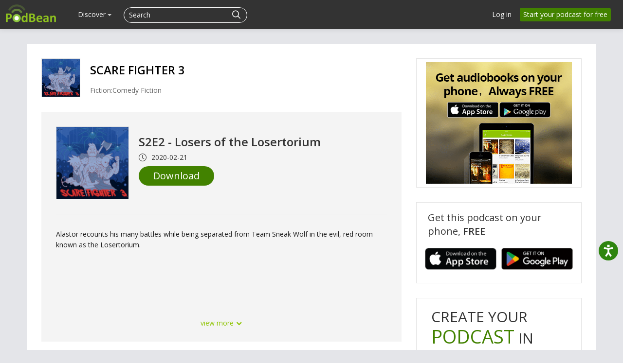

--- FILE ---
content_type: application/javascript; charset=UTF-8
request_url: https://www.podbean.com/cdn-cgi/challenge-platform/h/b/scripts/jsd/d251aa49a8a3/main.js?
body_size: 8210
content:
window._cf_chl_opt={AKGCx8:'b'};~function(p6,rf,ra,rE,ro,rm,rx,ry,p0,p1){p6=k,function(l,Z,pf,p5,M,Y){for(pf={l:330,Z:166,M:221,Y:202,Q:297,c:327,j:315,g:212,D:260},p5=k,M=l();!![];)try{if(Y=parseInt(p5(pf.l))/1+parseInt(p5(pf.Z))/2+parseInt(p5(pf.M))/3+-parseInt(p5(pf.Y))/4*(-parseInt(p5(pf.Q))/5)+parseInt(p5(pf.c))/6+parseInt(p5(pf.j))/7+-parseInt(p5(pf.g))/8*(parseInt(p5(pf.D))/9),Y===Z)break;else M.push(M.shift())}catch(Q){M.push(M.shift())}}(L,291468),rf=this||self,ra=rf[p6(326)],rE=null,ro=rq(),rm=function(Ms,Mo,Mq,MO,MB,MA,pg,Z,M,Y,Q){return Ms={l:228,Z:205,M:181,Y:140,Q:138,c:304,j:133},Mo={l:170,Z:229,M:204,Y:309,Q:237,c:117,j:290,g:108,D:258,H:272,X:336,N:229,z:155,I:207,d:229,h:220,G:295,C:229,e:237,i:113,V:322,S:157,T:272},Mq={l:276,Z:211,M:135,Y:158,Q:331,c:311,j:115,g:132,D:246,H:277},MO={l:180},MB={l:236,Z:135,M:157,Y:337,Q:130,c:301,j:213,g:130,D:337,H:130,X:180,N:154,z:272,I:180,d:167,h:318,G:266,C:272,e:242,i:275,V:170,S:180,T:227,K:220,v:154,f:229,a:254,E:266,R:126,U:272,P:258,F:229,A:268,J:337,B:130,O:180,o:272,s:265,m:252,x:272,y:258,W:180,n:266,b:333,L0:209,L1:258,L2:223,L3:233,L4:272,L5:124,L6:199,L7:168,L8:272,L9:180,LL:275,Lk:266,Ll:272,LZ:272,Lr:268,Lp:322},MA={l:150,Z:110,M:205,Y:271,Q:270,c:157,j:283,g:286,D:283,H:238,X:181,N:313},pg=p6,Z={'WrhGf':function(c,j){return c<j},'QPvJy':pg(Ms.l),'tPBgt':function(c,j){return j===c},'qOsPb':pg(Ms.Z),'iTlMr':function(c,j){return j|c},'brFNb':function(c,j){return j|c},'lIAjk':function(c,j){return c<<j},'CGtPn':function(c,j){return c<j},'zQKOT':function(c,j){return c+j},'NymKe':function(c,j){return c==j},'nWqgB':function(c,j){return c>j},'bucrd':function(c,j){return c|j},'HDzJy':function(c,j){return c(j)},'AEaYu':function(c,j){return c(j)},'NRSxt':function(c,j){return c>j},'wzvPR':function(c,j){return j&c},'vQyTV':function(c,j){return c|j},'mxoPQ':function(c,j){return c&j},'vXhhD':function(c,j){return c(j)},'IAztg':function(c,j){return c(j)},'WmAUT':function(c,j){return c>j},'LSXKb':function(c,j){return j==c},'Ipcyk':function(c,j){return c==j},'PAkvE':function(c,j){return j|c},'qTOAi':function(c,j){return c<j},'gTHky':function(c,j){return c==j},'OTijV':function(c,j){return c-j},'Vllqf':pg(Ms.M),'ABVIs':pg(Ms.Y),'kxpko':pg(Ms.Q),'rfhOG':function(c,j){return c*j},'cDXbw':function(c,j){return j&c},'saFBO':function(c,j){return c==j},'EVZQW':function(c,j){return c>j},'UcwNP':function(c,j){return c!=j},'FFRPO':function(c,j){return c&j},'xGMaB':function(c,j){return j*c},'DdqjV':function(c,j){return c-j}},M=String[pg(Ms.c)],Y={'h':function(c){return c==null?'':Y.g(c,6,function(j,MP,pw,D){if(MP={l:290},pw=k,D={'MgZLq':function(H,X,pD){return pD=k,Z[pD(MP.l)](H,X)},'xuKCp':function(H,X){return H(X)},'bxzAN':Z[pw(MA.l)]},Z[pw(MA.Z)](pw(MA.M),Z[pw(MA.Y)]))return pw(MA.Q)[pw(MA.c)](j);else c[pw(MA.j)]>=200&&D[pw(MA.g)](j[pw(MA.D)],300)?D[pw(MA.H)](X,pw(MA.X)):N(D[pw(MA.N)]+z[pw(MA.j)])})},'g':function(j,D,H,pH,X,N,z,I,G,C,i,V,S,T,K,E,R,U){if(pH=pg,j==null)return'';for(N={},z={},I='',G=2,C=3,i=2,V=[],S=0,T=0,K=0;Z[pH(MB.l)](K,j[pH(MB.Z)]);K+=1)if(E=j[pH(MB.M)](K),Object[pH(MB.Y)][pH(MB.Q)][pH(MB.c)](N,E)||(N[E]=C++,z[E]=!0),R=Z[pH(MB.j)](I,E),Object[pH(MB.Y)][pH(MB.g)][pH(MB.c)](N,R))I=R;else{if(Object[pH(MB.D)][pH(MB.H)][pH(MB.c)](z,I)){if(256>I[pH(MB.X)](0)){for(X=0;X<i;S<<=1,Z[pH(MB.N)](T,D-1)?(T=0,V[pH(MB.z)](H(S)),S=0):T++,X++);for(U=I[pH(MB.I)](0),X=0;Z[pH(MB.d)](8,X);S=Z[pH(MB.h)](Z[pH(MB.G)](S,1),U&1),T==D-1?(T=0,V[pH(MB.C)](Z[pH(MB.e)](H,S)),S=0):T++,U>>=1,X++);}else{for(U=1,X=0;X<i;S=Z[pH(MB.i)](S<<1,U),Z[pH(MB.N)](T,D-1)?(T=0,V[pH(MB.z)](Z[pH(MB.V)](H,S)),S=0):T++,U=0,X++);for(U=I[pH(MB.S)](0),X=0;Z[pH(MB.T)](16,X);S=S<<1.56|Z[pH(MB.K)](U,1),Z[pH(MB.v)](T,D-1)?(T=0,V[pH(MB.C)](H(S)),S=0):T++,U>>=1,X++);}G--,0==G&&(G=Math[pH(MB.f)](2,i),i++),delete z[I]}else for(U=N[I],X=0;X<i;S=Z[pH(MB.a)](Z[pH(MB.E)](S,1),Z[pH(MB.R)](U,1)),D-1==T?(T=0,V[pH(MB.U)](Z[pH(MB.P)](H,S)),S=0):T++,U>>=1,X++);I=(G--,0==G&&(G=Math[pH(MB.F)](2,i),i++),N[R]=C++,Z[pH(MB.A)](String,E))}if(''!==I){if(Object[pH(MB.J)][pH(MB.B)][pH(MB.c)](z,I)){if(256>I[pH(MB.O)](0)){for(X=0;X<i;S<<=1,T==D-1?(T=0,V[pH(MB.o)](Z[pH(MB.A)](H,S)),S=0):T++,X++);for(U=I[pH(MB.O)](0),X=0;Z[pH(MB.s)](8,X);S=S<<1.74|U&1.3,Z[pH(MB.m)](T,D-1)?(T=0,V[pH(MB.x)](Z[pH(MB.y)](H,S)),S=0):T++,U>>=1,X++);}else{for(U=1,X=0;X<i;S=U|S<<1,T==D-1?(T=0,V[pH(MB.o)](Z[pH(MB.V)](H,S)),S=0):T++,U=0,X++);for(U=I[pH(MB.W)](0),X=0;16>X;S=Z[pH(MB.n)](S,1)|U&1,Z[pH(MB.b)](T,D-1)?(T=0,V[pH(MB.o)](H(S)),S=0):T++,U>>=1,X++);}G--,G==0&&(G=Math[pH(MB.f)](2,i),i++),delete z[I]}else for(U=N[I],X=0;X<i;S=Z[pH(MB.L0)](S<<1.3,1.68&U),D-1==T?(T=0,V[pH(MB.z)](Z[pH(MB.L1)](H,S)),S=0):T++,U>>=1,X++);G--,Z[pH(MB.N)](0,G)&&i++}for(U=2,X=0;Z[pH(MB.L2)](X,i);S=S<<1.44|U&1,Z[pH(MB.L3)](T,D-1)?(T=0,V[pH(MB.L4)](H(S)),S=0):T++,U>>=1,X++);for(;;)if(S<<=1,T==Z[pH(MB.L5)](D,1)){if(pH(MB.L6)!==pH(MB.L6)){for(B=1,O=0;o<s;x=Z[pH(MB.L7)](y<<1.59,W),G==T-1?(L0=0,L1[pH(MB.L8)](L2(L3)),L4=0):L5++,L6=0,E++);for(L7=L8[pH(MB.L9)](0),L9=0;16>LL;Ll=Z[pH(MB.LL)](Z[pH(MB.Lk)](LZ,1),1&Lr),Lp==LM-1?(LY=0,Lu[pH(MB.Ll)](LQ(Lc)),Lj=0):Lg++,LD>>=1,Lk++);}else{V[pH(MB.LZ)](Z[pH(MB.Lr)](H,S));break}}else T++;return V[pH(MB.Lp)]('')},'j':function(c,pX,g){if(pX=pg,Z[pX(Mq.l)]!==pX(Mq.Z))return null==c?'':''==c?null:Y.i(c[pX(Mq.M)],32768,function(j,pN){return pN=pX,c[pN(MO.l)](j)});else g={},g[pX(Mq.Y)]=pX(Mq.Q),g[pX(Mq.c)]=Y.r,g[pX(Mq.j)]=Z[pX(Mq.g)],M[pX(Mq.D)][pX(Mq.H)](g,'*')},'i':function(j,D,H,pt,X,N,z,I,G,C,i,V,S,T,K,E,F,R,U,P){for(pt=pg,X=[],N=4,z=4,I=3,G=[],V=Z[pt(Mo.l)](H,0),S=D,T=1,C=0;3>C;X[C]=C,C+=1);for(K=0,E=Math[pt(Mo.Z)](2,2),i=1;i!=E;)for(R=Z[pt(Mo.M)][pt(Mo.Y)]('|'),U=0;!![];){switch(R[U++]){case'0':i<<=1;continue;case'1':S==0&&(S=D,V=H(T++));continue;case'2':K|=Z[pt(Mo.Q)](0<P?1:0,i);continue;case'3':P=V&S;continue;case'4':S>>=1;continue}break}switch(K){case 0:for(K=0,E=Math[pt(Mo.Z)](2,8),i=1;i!=E;P=Z[pt(Mo.c)](V,S),S>>=1,S==0&&(S=D,V=H(T++)),K|=Z[pt(Mo.Q)](Z[pt(Mo.j)](0,P)?1:0,i),i<<=1);F=M(K);break;case 1:for(K=0,E=Math[pt(Mo.Z)](2,16),i=1;i!=E;P=V&S,S>>=1,Z[pt(Mo.g)](0,S)&&(S=D,V=Z[pt(Mo.D)](H,T++)),K|=i*(0<P?1:0),i<<=1);F=M(K);break;case 2:return''}for(C=X[3]=F,G[pt(Mo.H)](F);;){if(Z[pt(Mo.X)](T,j))return'';for(K=0,E=Math[pt(Mo.N)](2,I),i=1;Z[pt(Mo.z)](i,E);P=Z[pt(Mo.I)](V,S),S>>=1,S==0&&(S=D,V=H(T++)),K|=Z[pt(Mo.Q)](0<P?1:0,i),i<<=1);switch(F=K){case 0:for(K=0,E=Math[pt(Mo.d)](2,8),i=1;i!=E;P=Z[pt(Mo.h)](V,S),S>>=1,0==S&&(S=D,V=H(T++)),K|=Z[pt(Mo.G)](0<P?1:0,i),i<<=1);X[z++]=M(K),F=z-1,N--;break;case 1:for(K=0,E=Math[pt(Mo.C)](2,16),i=1;E!=i;P=V&S,S>>=1,Z[pt(Mo.g)](0,S)&&(S=D,V=H(T++)),K|=Z[pt(Mo.e)](0<P?1:0,i),i<<=1);X[z++]=M(K),F=Z[pt(Mo.i)](z,1),N--;break;case 2:return G[pt(Mo.V)]('')}if(0==N&&(N=Math[pt(Mo.Z)](2,I),I++),X[F])F=X[F];else if(z===F)F=C+C[pt(Mo.S)](0);else return null;G[pt(Mo.T)](F),X[z++]=C+F[pt(Mo.S)](0),N--,C=F,N==0&&(N=Math[pt(Mo.d)](2,I),I++)}}},Q={},Q[pg(Ms.j)]=Y.h,Q}(),rx={},rx[p6(323)]='o',rx[p6(188)]='s',rx[p6(183)]='u',rx[p6(289)]='z',rx[p6(189)]='n',rx[p6(144)]='I',rx[p6(217)]='b',ry=rx,rf[p6(153)]=function(Z,M,Y,Q,Yl,Yk,YL,ph,j,D,H,X,N,z,I){if(Yl={l:176,Z:219,M:250,Y:241,Q:287,c:120,j:241,g:184,D:203,H:240,X:240,N:128,z:269,I:135,d:218,h:164,G:319,C:148,e:334},Yk={l:112,Z:135,M:232,Y:334},YL={l:337,Z:130,M:301,Y:272},ph=p6,j={'NdwWv':function(h,G){return h+G},'sNdkC':function(h,G){return G===h},'ymZId':function(h,G){return h(G)},'StWqN':function(h,G){return h(G)},'dNLqc':ph(Yl.l),'wjLaE':function(h,G,C){return h(G,C)}},j[ph(Yl.Z)](null,M)||void 0===M)return Q;for(D=j[ph(Yl.M)](rb,M),Z[ph(Yl.Y)][ph(Yl.Q)]&&(D=D[ph(Yl.c)](Z[ph(Yl.j)][ph(Yl.Q)](M))),D=Z[ph(Yl.g)][ph(Yl.D)]&&Z[ph(Yl.H)]?Z[ph(Yl.g)][ph(Yl.D)](new Z[(ph(Yl.X))](D)):function(G,pC,C){for(pC=ph,G[pC(Yk.l)](),C=0;C<G[pC(Yk.Z)];G[C]===G[C+1]?G[pC(Yk.M)](j[pC(Yk.Y)](C,1),1):C+=1);return G}(D),H='nAsAaAb'.split('A'),H=H[ph(Yl.N)][ph(Yl.z)](H),X=0;X<D[ph(Yl.I)];N=D[X],z=rn(Z,M,N),j[ph(Yl.d)](H,z)?(I='s'===z&&!Z[ph(Yl.h)](M[N]),j[ph(Yl.G)]===Y+N?g(Y+N,z):I||g(Y+N,M[N])):j[ph(Yl.C)](g,j[ph(Yl.e)](Y,N),z),X++);return Q;function g(G,C,pG){pG=ph,Object[pG(YL.l)][pG(YL.Z)][pG(YL.M)](Q,C)||(Q[C]=[]),Q[C][pG(YL.Y)](G)}},p0=p6(161)[p6(309)](';'),p1=p0[p6(128)][p6(269)](p0),rf[p6(163)]=function(Z,M,YY,YM,pe,Y,Q,j,g,D,H){for(YY={l:273,Z:215,M:121,Y:225,Q:292,c:278,j:135,g:134,D:272,H:136},YM={l:273,Z:215,M:121},pe=p6,Y={},Y[pe(YY.l)]=pe(YY.Z),Y[pe(YY.M)]=function(X,N){return X+N},Y[pe(YY.Y)]=function(X,N){return N===X},Y[pe(YY.Q)]=function(X,N){return X+N},Q=Y,j=Object[pe(YY.c)](M),g=0;g<j[pe(YY.j)];g++)if(D=j[g],D==='f'&&(D='N'),Z[D]){for(H=0;H<M[j[g]][pe(YY.j)];Q[pe(YY.Y)](-1,Z[D][pe(YY.g)](M[j[g]][H]))&&(p1(M[j[g]][H])||Z[D][pe(YY.D)](Q[pe(YY.Q)]('o.',M[j[g]][H]))),H++);}else Z[D]=M[j[g]][pe(YY.H)](function(X,pi){return pi=pe,Q[pi(YM.l)]===pi(YM.Z)?Q[pi(YM.M)]('o.',X):void 0})},p3();function rJ(pm,pr,l){return pm={l:245,Z:222},pr=p6,l=rf[pr(pm.l)],Math[pr(pm.Z)](+atob(l.t))}function rU(pP,p9,l,Z){return pP={l:245,Z:189},p9=p6,l=rf[p9(pP.l)],!l?null:(Z=l.i,typeof Z!==p9(pP.Z)||Z<30)?null:Z}function rR(l,pU,pR,p7,Z,M){pU={l:118,Z:281,M:249,Y:146},pR={l:119,Z:190,M:190,Y:200,Q:245,c:222},p7=p6,Z={'EmJsf':p7(pU.l),'wOrUL':function(Y,Q){return Y(Q)},'hpUkL':function(Y,Q,c){return Y(Q,c)},'BHpiC':p7(pU.Z)},M=p2(),rO(M.r,function(Y,p8,c){if(p8=p7,typeof l===Z[p8(pR.l)]){if(p8(pR.Z)===p8(pR.M))Z[p8(pR.Y)](l,Y);else return c=Y[p8(pR.Q)],Q[p8(pR.c)](+c(c.t))}rF()}),M.e&&Z[p7(pU.M)](rs,Z[p7(pU.Y)],M.e)}function rO(Z,M,M5,M2,M1,M0,pM,Y,Q,c,j,g,D,H,X){for(M5={l:291,Z:182,M:156,Y:307,Q:239,c:224,j:114,g:244,D:137,H:309,X:169,N:324,z:262,I:125,d:274,h:306,G:306,C:332,e:306,i:255,V:156,S:172,T:191,K:248,v:293,f:133,a:234,E:114,R:245,U:300},M2={l:283,Z:192,M:214,Y:181,Q:228,c:283},M1={l:226},M0={l:214,Z:235},pM=p6,Y={},Y[pM(M5.l)]=pM(M5.Z),Y[pM(M5.M)]=function(N,z){return N+z},Y[pM(M5.Y)]=function(N,z){return N+z},Y[pM(M5.Q)]=pM(M5.c),Y[pM(M5.j)]=pM(M5.g),Q=Y,c=pM(M5.D)[pM(M5.H)]('|'),j=0;!![];){switch(c[j++]){case'0':g=new rf[(pM(M5.X))]();continue;case'1':X[pM(M5.N)]&&(g[pM(M5.g)]=5e3,g[pM(M5.z)]=function(pY){pY=pM,H[pY(M0.l)](M,H[pY(M0.Z)])});continue;case'2':g[pM(M5.I)]=function(pu){pu=pM,M(pu(M1.l))};continue;case'3':g[pM(M5.d)]=function(pQ){pQ=pM,g[pQ(M2.l)]>=200&&H[pQ(M2.Z)](g[pQ(M2.l)],300)?H[pQ(M2.M)](M,pQ(M2.Y)):M(pQ(M2.Q)+g[pQ(M2.c)])};continue;case'4':D={'t':rJ(),'lhr':ra[pM(M5.h)]&&ra[pM(M5.G)][pM(M5.C)]?ra[pM(M5.e)][pM(M5.C)]:'','api':X[pM(M5.N)]?!![]:![],'c':rP(),'payload':Z};continue;case'5':g[pM(M5.i)](Q[pM(M5.l)],Q[pM(M5.V)](Q[pM(M5.Y)](Q[pM(M5.Q)],rf[pM(M5.S)][pM(M5.T)])+pM(M5.K),X.r));continue;case'6':g[pM(M5.v)](rm[pM(M5.f)](JSON[pM(M5.a)](D)));continue;case'7':H={'xKlsE':function(N,z){return N(z)},'pbbIL':Q[pM(M5.E)],'YMGRU':function(N,z){return N<z}};continue;case'8':X=rf[pM(M5.R)];continue;case'9':console[pM(M5.U)](rf[pM(M5.S)]);continue}break}}function rW(Z,M,Mx,pz,Y,Q){return Mx={l:194,Z:256,M:256,Y:337,Q:288,c:301,j:134,g:123},pz=p6,Y={},Y[pz(Mx.l)]=function(c,j){return c instanceof j},Q=Y,Q[pz(Mx.l)](M,Z[pz(Mx.Z)])&&0<Z[pz(Mx.M)][pz(Mx.Y)][pz(Mx.Q)][pz(Mx.c)](M)[pz(Mx.j)](pz(Mx.g))}function rn(l,Z,M,Y2,pI,Y,Q,j){Y=(Y2={l:178,Z:210,M:285,Y:323,Q:118,c:143,j:143,g:184,D:294,H:210,X:320,N:279},pI=p6,{'bjMgN':function(g,D){return D==g},'gwDvh':function(g,D){return g===D},'hGVfZ':function(g,D){return g==D},'IORYd':function(g,D){return D===g},'ESlan':function(g,D,H){return g(D,H)}});try{Q=Z[M]}catch(g){return'i'}if(Y[pI(Y2.l)](null,Q))return Y[pI(Y2.Z)](void 0,Q)?'u':'x';if(Y[pI(Y2.M)](pI(Y2.Y),typeof Q))try{if(pI(Y2.Q)==typeof Q[pI(Y2.c)])return Q[pI(Y2.j)](function(){}),'p'}catch(D){}return l[pI(Y2.g)][pI(Y2.D)](Q)?'a':Y[pI(Y2.H)](Q,l[pI(Y2.g)])?'D':Q===!0?'T':Y[pI(Y2.X)](!1,Q)?'F':(j=typeof Q,pI(Y2.Q)==j?Y[pI(Y2.N)](rW,l,Q)?'N':'f':ry[j]||'?')}function rF(pq,pO,pk,l,Z){if(pq={l:160},pO={l:264},pk=p6,l={'NudIi':function(M){return M()},'DZYhu':function(M){return M()}},Z=l[pk(pq.l)](rU),null===Z)return;rE=(rE&&clearTimeout(rE),setTimeout(function(pl){pl=pk,l[pl(pO.l)](rR)},Z*1e3))}function k(l,Z,r,p){return l=l-108,r=L(),p=r[l],p}function rP(pA,pL,l){return pA={l:139},pL=p6,l={'bvhsK':function(Z){return Z()}},l[pL(pA.l)](rU)!==null}function rs(Y,Q,MZ,pj,c,C,i,V,S,j,g,D,H,X,N,z,I,d,h){if(MZ={l:338,Z:173,M:310,Y:147,Q:231,c:302,j:303,g:216,D:122,H:179,X:280,N:261,z:247,I:111,d:141,h:187,G:329,C:165,e:243,i:328,V:247,S:145,T:339,K:152,v:282,f:309,a:230,E:196,R:224,U:172,P:191,F:131,A:317,J:159,B:172,O:127,o:172,s:127,m:206,x:251,y:208,W:109,n:244,b:201,L0:321,L1:158,L2:305,L3:293,L4:133,L5:255,L6:182,L7:245,L8:169,L9:262},pj=p6,c={'bqYrx':function(G,C,i,V,S){return G(C,i,V,S)},'Rxjjo':function(G,C,i,V,S){return G(C,i,V,S)},'BGNcY':pj(MZ.l),'AzYKa':function(G,C){return C!==G},'ApYGW':pj(MZ.Z),'WOqGK':pj(MZ.M),'Alnli':pj(MZ.Y),'tLwoI':function(G,C){return G+C},'TWzBL':function(G,C){return G+C}},!rA(0))return c[pj(MZ.Q)](c[pj(MZ.c)],c[pj(MZ.j)])?![]:(C=j[pj(MZ.g)](pj(MZ.D)),C[pj(MZ.H)]=pj(MZ.X),C[pj(MZ.N)]='-1',g[pj(MZ.z)][pj(MZ.I)](C),i=C[pj(MZ.d)],V={},V=D(i,i,'',V),V=c[pj(MZ.h)](H,i,i[pj(MZ.G)]||i[pj(MZ.C)],'n.',V),V=c[pj(MZ.e)](X,i,C[c[pj(MZ.i)]],'d.',V),N[pj(MZ.V)][pj(MZ.S)](C),S={},S.r=V,S.e=null,S);g=(j={},j[pj(MZ.T)]=Y,j[pj(MZ.K)]=Q,j);try{for(D=c[pj(MZ.v)][pj(MZ.f)]('|'),H=0;!![];){switch(D[H++]){case'0':X=c[pj(MZ.a)](c[pj(MZ.E)](pj(MZ.R)+rf[pj(MZ.U)][pj(MZ.P)]+pj(MZ.F),d.r),pj(MZ.A));continue;case'1':z=(N={},N[pj(MZ.J)]=rf[pj(MZ.B)][pj(MZ.J)],N[pj(MZ.O)]=rf[pj(MZ.o)][pj(MZ.s)],N[pj(MZ.m)]=rf[pj(MZ.o)][pj(MZ.m)],N[pj(MZ.x)]=rf[pj(MZ.U)][pj(MZ.y)],N[pj(MZ.W)]=ro,N);continue;case'2':h[pj(MZ.n)]=2500;continue;case'3':I={},I[pj(MZ.b)]=g,I[pj(MZ.L0)]=z,I[pj(MZ.L1)]=pj(MZ.L2),h[pj(MZ.L3)](rm[pj(MZ.L4)](I));continue;case'4':h[pj(MZ.L5)](pj(MZ.L6),X);continue;case'5':d=rf[pj(MZ.L7)];continue;case'6':h=new rf[(pj(MZ.L8))]();continue;case'7':h[pj(MZ.L9)]=function(){};continue}break}}catch(C){}}function rb(Z,Y4,pd,M,Y,Q){for(Y4={l:162,Z:162,M:120,Y:278,Q:171},pd=p6,M={},M[pd(Y4.l)]=function(c,j){return j!==c},Y=M,Q=[];Y[pd(Y4.Z)](null,Z);Q=Q[pd(Y4.M)](Object[pd(Y4.Y)](Z)),Z=Object[pd(Y4.Q)](Z));return Q}function rB(pW,pp,Z,M,Y,Q,c){return pW={l:186,Z:267,M:222,Y:186,Q:312},pp=p6,Z={},Z[pp(pW.l)]=function(j,g){return j/g},Z[pp(pW.Z)]=function(j,g){return j>g},M=Z,Y=3600,Q=rJ(),c=Math[pp(pW.M)](M[pp(pW.Y)](Date[pp(pW.Q)](),1e3)),M[pp(pW.Z)](c-Q,Y)?![]:!![]}function L(YI){return YI='api,DkmTa,document,794232QpkbsU,BGNcY,clientInformation,219258SyAEUS,cloudflare-invisible,href,Ipcyk,NdwWv,error,EVZQW,prototype,contentDocument,AdeF3,saFBO,JBxy9,tPBgt,appendChild,sort,DdqjV,xFCeb,event,zxmEo,cDXbw,function,EmJsf,concat,KNpbW,iframe,[native code],OTijV,onerror,mxoPQ,SSTpq3,includes,HjmYL,hasOwnProperty,/b/ov1/0.34031018978758715:1769242892:RTLlEB3ErrhDnhH17LUEVAahvQ_1Vqh4pXjyKMw_xLc/,Vllqf,EYfBQPbt,indexOf,length,map,7|8|9|0|5|1|3|2|4|6,3|4|1|2|0,bvhsK,NgfQE,contentWindow,random,catch,bigint,removeChild,BHpiC,5|0|6|4|2|7|1|3,wjLaE,addEventListener,QPvJy,EbDiH,TYlZ6,pRIb1,NymKe,UcwNP,HUbhi,charAt,source,CnwA5,DZYhu,_cf_chl_opt;JJgc4;PJAn2;kJOnV9;IWJi4;OHeaY1;DqMg0;FKmRv9;LpvFx1;cAdz2;PqBHf2;nFZCC5;ddwW5;pRIb1;rxvNi8;RrrrA2;erHi9,sNcGj,rxvNi8,isNaN,navigator,975990UssoFf,nWqgB,iTlMr,XMLHttpRequest,AEaYu,getPrototypeOf,_cf_chl_opt,FyJuy,DOMContentLoaded,rwejd,d.cookie,SNdzs,bjMgN,style,charCodeAt,success,POST,undefined,Array,MYaNk,SDWYp,bqYrx,string,number,wFwCC,AKGCx8,YMGRU,yVzaN,NTfMj,Kdfgh,TWzBL,MlBaW,randomUUID,MUttz,wOrUL,errorInfoObject,4jNebgf,from,kxpko,SKVlX,LRmiB4,FFRPO,aUjz8,PAkvE,gwDvh,EXAvr,31664FlzVWD,zQKOT,xKlsE,oujzd,createElement,boolean,StWqN,sNdkC,wzvPR,803526uolkIi,floor,qTOAi,/cdn-cgi/challenge-platform/h/,XZOcK,xhr-error,NRSxt,http-code:,pow,tLwoI,AzYKa,splice,gTHky,stringify,pbbIL,CGtPn,rfhOG,xuKCp,NlUuq,Set,Object,HDzJy,Rxjjo,timeout,__CF$cv$params,parent,body,/jsd/oneshot/d251aa49a8a3/0.34031018978758715:1769242892:RTLlEB3ErrhDnhH17LUEVAahvQ_1Vqh4pXjyKMw_xLc/,hpUkL,ymZId,pkLOA2,LSXKb,pgcKP,vQyTV,open,Function,szrSu,vXhhD,onreadystatechange,2592lgAnsv,tabIndex,ontimeout,zEvCZ,NudIi,WmAUT,lIAjk,vBcwt,IAztg,bind,uLNmRBivCbqrY$pUtJ6AK4a-5HlS+XdDEPGcjoeQs0MzI9g23O7xWTkwnFf8ZVh1y,qOsPb,push,LMuNM,onload,brFNb,ABVIs,postMessage,keys,ESlan,display: none,error on cf_chl_props,Alnli,status,YcaDq,hGVfZ,MgZLq,getOwnPropertyNames,toString,symbol,WrhGf,IgYJD,CXjmG,send,isArray,xGMaB,loading,392355LLMuYh,detail,readyState,log,call,ApYGW,WOqGK,fromCharCode,jsd,location,nRAtL,QJaOr,split,vRnUB,sid,now,bxzAN,URWwG,1718038UjQCtp,TkByG,/invisible/jsd,bucrd,dNLqc,IORYd,chctx,join,object'.split(','),L=function(){return YI},L()}function p4(M,Y,Yz,pv,Q,c,j){if(Yz={l:335,Z:324,M:181,Y:158,Q:331,c:311,j:115,g:181,D:246,H:277,X:253,N:197,z:151,I:158,d:311,h:116,G:298,C:246},pv=p6,Q={'EbDiH':function(g,D){return g(D)},'pgcKP':function(g,D){return g!==D},'zxmEo':pv(Yz.l)},!M[pv(Yz.Z)])return;Y===pv(Yz.M)?(c={},c[pv(Yz.Y)]=pv(Yz.Q),c[pv(Yz.c)]=M.r,c[pv(Yz.j)]=pv(Yz.g),rf[pv(Yz.D)][pv(Yz.H)](c,'*')):Q[pv(Yz.X)](pv(Yz.N),pv(Yz.N))?Q[pv(Yz.z)](M,Y):(j={},j[pv(Yz.I)]=pv(Yz.Q),j[pv(Yz.d)]=M.r,j[pv(Yz.j)]=Q[pv(Yz.h)],j[pv(Yz.G)]=Y,rf[pv(Yz.C)][pv(Yz.H)](j,'*'))}function p3(YX,YH,YD,pS,l,Z,M,Y,Q){if(YX={l:118,Z:296,M:284,Y:174,Q:245,c:129,j:316,g:314,D:193,H:185,X:299,N:296,z:149,I:149,d:175,h:259,G:259},YH={l:299,Z:257,M:259,Y:185},YD={l:185},pS=p6,l={'URWwG':function(c,j){return j===c},'yVzaN':pS(YX.l),'MYaNk':function(c){return c()},'szrSu':pS(YX.Z),'HjmYL':pS(YX.M),'rwejd':pS(YX.Y)},Z=rf[pS(YX.Q)],!Z){if(l[pS(YX.c)]===pS(YX.j))l[pS(YX.g)](typeof Q,l[pS(YX.D)])&&D(H),g();else return}if(!l[pS(YX.H)](rB))return;(M=![],Y=function(pT){if(pT=pS,!M){if(M=!![],!l[pT(YD.l)](rB))return;rR(function(j){p4(Z,j)})}},ra[pS(YX.X)]!==pS(YX.N))?Y():rf[pS(YX.z)]?ra[pS(YX.I)](l[pS(YX.d)],Y):(Q=ra[pS(YX.h)]||function(){},ra[pS(YX.G)]=function(pK){pK=pS,Q(),ra[pK(YH.l)]!==l[pK(YH.Z)]&&(ra[pK(YH.M)]=Q,l[pK(YH.Y)](Y))})}function p2(YQ,pV,M,Y,Q,c,j,g){M=(YQ={l:122,Z:280,M:338,Y:216,Q:325,c:179,j:308,g:261,D:247,H:111,X:141,N:195,z:329,I:165,d:195,h:263,G:247,C:145},pV=p6,{'DkmTa':pV(YQ.l),'QJaOr':pV(YQ.Z),'Kdfgh':function(D,H,X,N,z){return D(H,X,N,z)},'zEvCZ':pV(YQ.M)});try{return Y=ra[pV(YQ.Y)](M[pV(YQ.Q)]),Y[pV(YQ.c)]=M[pV(YQ.j)],Y[pV(YQ.g)]='-1',ra[pV(YQ.D)][pV(YQ.H)](Y),Q=Y[pV(YQ.X)],c={},c=M[pV(YQ.N)](pRIb1,Q,Q,'',c),c=pRIb1(Q,Q[pV(YQ.z)]||Q[pV(YQ.I)],'n.',c),c=M[pV(YQ.d)](pRIb1,Q,Y[M[pV(YQ.h)]],'d.',c),ra[pV(YQ.G)][pV(YQ.C)](Y),j={},j.r=c,j.e=null,j}catch(D){return g={},g.r={},g.e=D,g}}function rA(Z,ps,pZ,M,Y){return ps={l:177,Z:177,M:142},pZ=p6,M={},M[pZ(ps.l)]=function(Q,c){return Q<c},Y=M,Y[pZ(ps.Z)](Math[pZ(ps.M)](),Z)}function rq(M6,pc){return M6={l:198},pc=p6,crypto&&crypto[pc(M6.l)]?crypto[pc(M6.l)]():''}}()